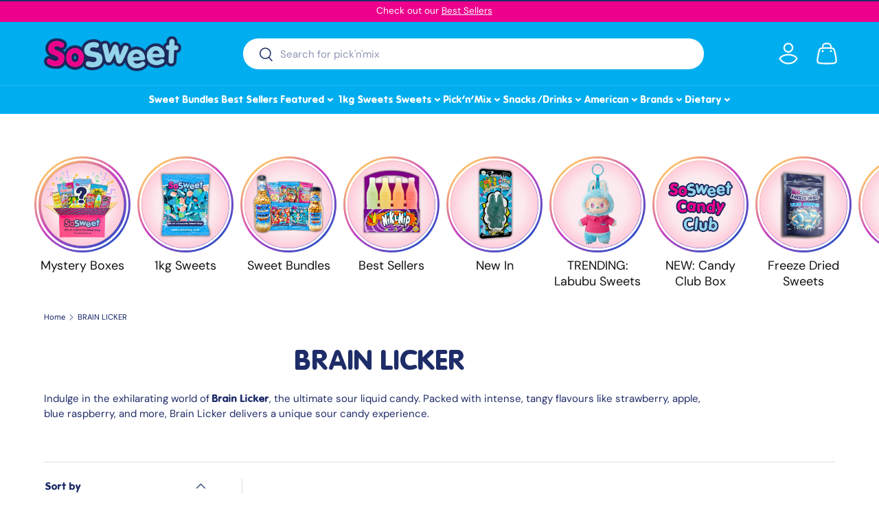

--- FILE ---
content_type: text/css
request_url: https://www.sosweetshop.co.uk/cdn/shop/t/41/assets/retheme.css?v=86012631799631659721759528370
body_size: 3017
content:
@font-face{font-family:mgopen;src:url(MgOpenModata.woff2) format("woff2"),url(MgOpenModata.woff) format("woff");font-weight:400;font-style:normal;font-display:swap}@font-face{font-family:mgopen;src:url(MgOpenModata-Bold.woff2) format("woff2"),url(MgOpenModata-Bold.woff) format("woff");font-weight:700;font-style:normal;font-display:swap}:root{--color-pink: #f6008c;--color-pink-light: #f365b9;--color-blue-dark: #1e2c68;--color-blue: #00adef;--color-blue-light: #a9e2fb}.color-scheme--4{background:var(--color-blue-dark)!important;padding-top:2rem!important;padding-bottom:2rem!important}#shopify-section-header-cart-icon{display:contents!important}.csm-cookie-consent .cc-type-opt-in{background:var(--color-blue-dark)!important}.csm-cookie-consent .cc-type-opt-in #cookieconsent\:desc{color:#fff!important}.csm-cookie-consent .cc-type-opt-in #cookieconsent\:desc a{color:#fff!important;text-decoration:underline!important}.csm-cookie-consent .cc-type-opt-in .cc-type-opt-in__title{color:#fff!important}.csm-cookie-consent .cc-type-opt-in button.isense-cc-settings{color:#fff!important;border-color:#fff!important}.csm-cookie-consent .cc-type-opt-in button.isense-cc-deny,.csm-cookie-consent .cc-type-opt-in button.isense-cc-allow{background:#fff!important;color:var(--color-blue-dark)!important;border-color:#fff!important}.csm-cookie-consent .cc-type-opt-in button:hover{color:#fff!important;background:var(--color-blue)!important;border-color:var(--color-blue)!important}.read-more-link{color:var(--color-blue-dark)!important;font-family:mgopen!important;font-weight:700!important;text-decoration:none!important;display:block;margin-top:1rem}.read-more-link:hover{color:var(--color-blue)!important}@media (min-width: 768px){.shopify-section.cc-featured-product .color-scheme--4 .media-with-text__media{width:40%!important}}.color-scheme--4 .media-with-text{align-items:center}.color-scheme--4 .product-title{text-align:left}.color-scheme--4 .product-title a{color:#fff!important}.color-scheme--4 .price .price__current{color:var(--color-blue-light)!important}.color-scheme--4 .product-policies{display:none!important}.color-scheme--4 .product-info__add-button button,.product-info__add-button button{background:var(--color-pink)!important;outline:var(--color-pink)!important;border-color:var(--color-pink)!important;color:#fff!important;font-family:mgopen!important;font-weight:700!important;font-size:2rem}.color-scheme--4 .link{color:#fff!important}.color-scheme--4 .qty-input{border-color:var(--color-blue-dark)!important;box-shadow:none!important;background:#fff!important}.color-scheme--4 .qty-input *{color:var(--color-blue-dark)!important}.color-scheme--4 .product-info__add-button button:hover,.product-info__add-button button:hover{background:var(--color-pink-light)!important;outline:var(--color-pink-light)!important;border-color:var(--color-pink-light)!important}label[for=effectiveAppsEGWATC]{display:flex!important;flex-direction:row;color:var(--color-blue-dark)!important;font-family:mgopen!important;font-weight:700!important;font-size:1.2rem!important;align-items:center;gap:.5rem;position:relative;margin:2rem 0}.koala-deal__related-products__container{margin-top:2.4rem!important}.koala-deal__quantity-button{background-color:var(--color-blue-dark)!important}koala-quantity-selector{margin:1rem 0!important;display:block}.koala-deal{padding:0!important;border:0px hidden white!important;margin-top:0!important}.koala-deal__tier>td:first-child,.koala-deal__tier>td:last-child{background-color:#a9e2fb99}.koala-deal__quantity-highlighted-row>td:first-child,.koala-deal__quantity-highlighted-row>td:last-child{background-color:var(--color-pink-light)!important}.koala-carousel-title,.koala-deal__title,.koala-deal__tier__title{font-family:mgopen!important;font-weight:700!important;color:var(--color-blue-dark)!important}.koala-carousel-head-container{padding-inline-start:0!important}.koala-deal__related-products__product-name{font-family:mgopen!important;font-weight:700!important;color:#fff!important}.koala-deal__related-products__product-image-container{border:0px hidden white;border-radius:0}.koala-deal__related-products__product-price{font-family:mgopen!important;font-weight:700!important;color:var(--color-blue-light)!important}.koala-deal__related-products__product-card{border-color:var(--color-blue-dark)!important;background-color:var(--color-blue-dark)!important;color:#fff!important}.cc-product-details .payment-block{padding:0!important;margin-top:2.4rem}.cc-product-details .payment-block p{text-align:left!important}.ti-reviews-container{margin-bottom:0!important}.ti-review-header .ti-name,#main-content .ti-widget[data-layout-id="5"][data-set-id=light-background] .ti-review-content strong{font-family:mgopen!important;font-weight:700!important}.product-info__block{margin:0!important}.product-info__sticky{display:flex;flex-direction:column;gap:1.4rem}.pickup-status{padding:1rem;margin-bottom:0!important;margin-top:2rem!important;background-color:#a9e2fb99}.pickup-status .pickup-icon{display:none!important}.pickup-status *{font-family:mgopen!important;font-weight:700!important;color:var(--color-blue-dark)!important}label[for=effectiveAppsEGWATC] input{content:"";display:block;flex-shrink:0;width:22px;height:22px;border:var(--input-border-width) solid rgb(var(--text-color));border-radius:2px;background-color:rgb(var(--input-bg-color))}h1,h2,h3,h4,h5,h6,strong,b,s{font-family:mgopen!important;font-weight:700!important}h1{color:var(--color-blue-dark)!important}.font-mg{font-family:mgopen}.header__cart-count{background-color:var(--color-blue-dark)!important;color:#fff!important}.usp-bar{background-color:var(--color-pink);color:#fff;gap:0;padding-left:.5rem;padding-right:.5rem;position:relative;height:50px;overflow:hidden;opacity:0;transition:opacity .5s ease}.usp-bar.initialized{opacity:1}.usp-bar .swiper-container,.usp-bar .swiper-wrapper,.usp-bar .swiper-slide{height:100%}@media (min-width: 1024px){.usp-bar{gap:2rem;padding-left:2rem;padding-right:2rem}}.usp-bar.usp-dtp{display:none}@media (min-width: 768px){.usp-bar.usp-dtp{display:grid;grid-template-columns:repeat(3,1fr)}}.usp-bar.usp-mob{display:grid;grid-template-columns:repeat(2,1fr)}@media (min-width: 768px){.usp-bar.usp-mob{display:none}}.usp-bar .swiper-slide{display:flex;justify-content:center;align-items:center}.usp-bar .swiper-slide div{text-align:left;padding-left:1.25rem;height:fit-content}.usp-bar .swiper-slide p{font-size:1.125rem;margin-bottom:0;color:#fff;font-family:mgopen;font-weight:700}@media (min-width: 1024px){.usp-bar .swiper-slide p{font-size:1.5rem}}.usp-bar .swiper-slide p strong,.usp-bar .swiper-slide p b{display:block;text-transform:uppercase;font-weight:700}@media (min-width: 768px){.usp-bar .swiper-slide p strong,.usp-bar .swiper-slide p b{display:inline-block}}.usp-bar .icon-usp{width:2rem;height:auto}@media (min-width: 1024px){.usp-bar .icon-usp{width:3rem}}.usp-bar .icon-usp.usp-collect,.usp-bar .icon-usp.usp-bnpl{width:1.8rem}@media (min-width: 1024px){.usp-bar .icon-usp.usp-collect,.usp-bar .icon-usp.usp-bnpl{width:2.5rem}}.collection-banner{max-width:980px;width:100%;padding:1rem 2rem 0}.collection-banner .collection-text>*:not(.read-more-link){display:none}.filter__toggle,.products-toolbar button{font-family:mgopen!important;font-weight:700!important;color:var(--color-blue-dark)!important}.active-filter{color:var(--color-blue)!important}.active-filter>.icon{background-color:var(--color-blue)!important}.checkbox:checked+label.filter__label{color:var(--color-blue)!important}.checkbox:checked+label.filter__label:before{color:var(--color-blue)!important;background-color:var(--color-blue)!important;border-color:var(--color-blue)!important}.collection-banner .collection-text>*:first-child{display:block}@media (min-width: 768px){.collection-banner{padding:1rem 0 0}}.ti-widget[data-layout-id="27"][data-set-id=light-contrast]{text-align:left!important}.ti-widget[data-layout-id="27"][data-set-id=light-contrast][data-pid="508c55c285a11670a776e7abc75"]>.ti-widget-container>.ti-header.source-Trustindex{background-color:transparent!important;border:0px hidden white!important;padding:0!important;justify-content:flex-end!important}.ti-widget[data-layout-id="27"][data-set-id=light-contrast][data-pid="508c55c285a11670a776e7abc75"]>.ti-widget-container>.ti-header.source-Trustindex .ti-small-logo img{display:none!important}.ti-widget[data-layout-id="27"][data-set-id=light-contrast][data-pid="508c55c285a11670a776e7abc75"]>.ti-widget-container>.ti-header.source-Trustindex span.nowrap strong{color:var(--color-blue-dark)!important}.product-flex-block{display:flex;flex-direction:row;align-items:center;justify-content:space-between}.trust-banner{display:flex;width:200px;flex-direction:column;align-items:flex-end;gap:.25rem;text-align:right}.tabs-block{margin-bottom:1rem!important}.price__was{opacity:.8;color:var(--color-blue-dark)!important}.product-backorder{display:none!important}.option-selector{margin-bottom:0!important}.option-selector label{font-family:mgopen!important;font-weight:700!important;color:var(--color-blue-dark)!important}.payment-box{width:100%;display:flex;align-items:center;justify-content:flex-start;gap:1rem;padding:1rem 0}.payment-box img{width:60px}.payment-box__content{font-family:mgopen!important;font-weight:700!important;color:var(--color-blue-dark)!important;font-size:1.4rem!important}.payment-box__content p{margin-bottom:0!important}.payment-box__content a{color:var(--color-blue-dark)!important;text-decoration:underline!important}.tmenu_item_layout_image{display:none!important}li:not(.tmenu_item_mobile) .tmenu_submenu .tmenu_item_level_1.tmenu_item .tmenu_item_link{color:var(--color-blue-dark)!important}li:not(.tmenu_item_mobile) .tmenu_submenu .tmenu_item_level_1.tmenu_item.tmenu_item_display_header>.tmenu_item_link{color:var(--color-blue)!important;border-bottom:2px solid var(--color-blue-dark)!important}.tmenu_product_body .tmenu_product_title{text-align:center!important;font-family:mgopen!important;font-weight:700!important;color:var(--color-blue-dark)!important}li:not(.tmenu_item_mobile) .tmenu_product_body .tmenu_product_price{text-align:center!important;font-family:mgopen!important;font-weight:700!important;color:var(--color-blue)!important}.custom-select__btn:not(.country-btn) span{font-family:mgopen!important;font-weight:700!important}.cc-main-product .product-info__price{flex-grow:1}@media (max-width:768px){.cc-main-product .product-info__price .price__default{display:flex;flex-direction:column;gap:.5rem}.header__search predictive-search .predictive-search{top:5.5rem!important}}@media (min-width: 769px){.product-info__title h1{font-size:3rem!important}.cc-main-product product-inventory{margin:0!important}}.header__search form.search{--bg-color:255 255 255 1;--text-color:30 44 104;color:rgb(var(--text-color))}.header__search .search__input,.header__search predictive-search[open] .search__input{background-color:#fff!important}.header__search .search__input button,.header predictive-search[open] .search__input button{color:#1e2c68}.header__search predictive-search[open] .predictive-search{z-index:999!important;padding-top:0!important;background-color:#fff;top:13rem}.cc-main-search predictive-search .predictive-search{padding-top:0}.cc-main-search predictive-search[open] .predictive-search{top:5rem}.predictive-search .predictive-result__title{font-family:mgopen!important;color:var(--color-blue-dark)!important}.predictive-search .price__current,.cc-main-product .price__current{font-family:mgopen!important;color:var(--color-blue)!important;font-weight:700!important}.predictive-search .tablist__tab,.predictive-search .predictive-search__view-all{font-family:mgopen!important;font-weight:700!important;color:var(--color-pink)!important}.predictive-search .tablist:after{display:none!important}main-menu .tmenu_item_text{font-family:mgopen!important;font-weight:700!important}.product-buy-main{border-radius:9999px;overflow:hidden}.card--product .card__vendor{font-family:mgopen!important;color:var(--color-blue-dark)!important;display:none}.card--product-contained{border:0px hidden white!important}.card__quick-add button.btn.btn--primary{background:var(--color-blue-dark)!important;outline:var(--color-blue-dark)!important;border-color:var(--color-blue-dark)!important;font-family:mgopen!important;font-weight:700!important}.card--product .product-buy-main button.btn.btn--primary{background:var(--color-pink)!important;outline:var(--color-pink)!important;border-color:var(--color-pink)!important;font-family:mgopen!important;font-weight:700!important}product-card .card__quick-add button.btn.btn--primary.options-btn{background:var(--color-pink)!important;border-color:var(--color-pink)!important}product-card .card__quick-add button.btn.btn--primary.options-btn:hover{background:var(--color-pink-light)!important;border-color:var(--color-pink-light)!important;outline:var(--color-pink-light)!important}.reset-banner{text-align:center;justify-content:center;margin:6rem auto}a.btn-reset{width:fit-content;margin:0 auto;padding:1rem 2rem;font-size:2rem!important}.card--product .product-buy-main button.btn.btn--primary:hover,.btn-reset:hover{background:var(--color-pink-light)!important;border-color:var(--color-pink-light)!important;outline:var(--color-pink-light)!important}@media (min-width: 768px){.card--product .product-buy-main button.btn.btn--primary{font-size:2rem!important;width:calc(100% - 60px)!important}product-card .card__quick-add button.btn.btn--primary.options-btn{font-size:1.6rem!important}.reset-banner{margin:10rem auto}.grid-qty-main{width:60px!important}}@media (min-width: 1023px) and (max-width: 1520px){.featured-collection-products .small__grid .card--product .product-buy-main button.btn.btn--primary,.featured-collection-products .small__grid .btn{font-size:1.2rem!important}}@media (min-width: 1023px) and (max-width: 1410px){.featured-collection-products .btn{min-height:46px!important}.featured-collection-products .card--product .product-buy-main button.btn.btn--primary{width:calc(100% - 45px)!important}.featured-collection-products .grid-qty-main{width:45px!important}.featured-collection-products .products-grid-container .small__grid{column-gap:.8rem!important}.featured-collection-products .products-grid-container .small__grid .card--product-contained{padding-left:.6rem!important;padding-right:.6rem!important}}.card--product .card__title{min-height:50px;font-family:mgopen!important;font-weight:700!important;color:var(--color-blue-dark)!important}.card--product .price{margin-top:0!important;border-top:0px hidden white!important}.card--product .price .price__current{font-family:mgopen!important;color:var(--color-blue)!important}.product-buy-main .qty-input input[type=number]{border-radius:9999px 0 0 9999px!important;padding-left:1.2rem!important;border-color:var(--color-pink)!important;color:var(--color-blue-dark)!important;font-weight:700!important;font-family:mgopen!important}.free-gift-notice,.free-shipping-notice{display:none!important}.drawer__header{background-color:var(--color-blue)!important}.drawer__header h2,.drawer__header button{color:#fff!important}.drawer__header a{color:#a9e2fb!important}.drawer__header button svg{stroke-width:3!important}.free-shipping-container{background:var(--color-blue-dark)!important;margin-bottom:1rem!important}.gift-cart-box-inner{background-color:var(--color-blue-light)!important}.gift-cart-box-inner h4{color:var(--color-blue-dark)!important;border-bottom:0px hidden white!important}.free-gift .gift-product-single a,.drawer__content product-recommendations product-form button,.drawer__footer button,.btn-reset,.koala-deal__related-products__add-button,.cart product-recommendations button.js-quick-add,.cart .cart__summary button{background:var(--color-pink)!important;border-color:var(--color-pink)!important;color:#fff!important;border-radius:9999px!important;font-family:mgopen!important;font-weight:700!important;font-size:1.4rem!important}.cart .cart__summary button,.cart-drawer-button{margin-bottom:2rem!important;font-size:2rem!important;display:flex!important;align-items:center!important;justify-content:center!important;gap:1rem!important}.block.cart-recommendations .slider:not(.slider--contained) .slider__item:last-child{border-inline-end:0px hidden white!important}.cart .cart__summary button svg,.cart-drawer-button svg{width:24px;height:auto}.drawer__footer button{font-size:1.8rem!important}.drawer__footer{background-color:var(--color-blue-dark)!important;padding-bottom:0!important}@media (max-width: 767px){.drawer{height:calc(var(--viewport-height, 100vh) - 60px)!important}}.drawer__content product-recommendations .card__info,.drawer__content product-recommendations product-form button{width:100%!important}.drawer__content product-recommendations .card--related{border:0px hidden white!important}.free-gift .gift-product-single a:hover,.drawer__content product-recommendations product-form button:hover,.drawer__footer button:hover,.koala-deal__related-products__add-button:hover,.cart product-recommendations button.js-quick-add:hover,.cart .cart__summary button:hover{background-color:var(--color-pink-light)!important;border-color:var(--color-pink-light)!important}.cc-main-cart .container{padding-left:1rem!important;padding-right:1rem!important}.cart product-recommendations button.js-quick-add{width:100%}.free-gift .gift_product_small_text p{color:var(--color-blue-dark)!important;font-family:mgopen!important;font-weight:700!important;font-size:1.6rem!important}@media (max-width: 767px){.logo .logo__link{max-width:160px!important}#cart-drawer-form{margin-top:.5rem!important}}.card--product .product-buy-main--disabled,.payment-box--paypal>span{display:none!important}product-card .nm-portal{margin-bottom:-1rem!important}product-card .nm-portal:hover{opacity:.8!important}product-card .nm-portal:nth-child(2){display:none!important}.highlight-brands{width:100%;padding:4rem 0 4rem 2rem}.highlight-brands .section__heading{margin-bottom:2rem;font-size:2.4rem!important;color:var(--color-blue-dark)}#cart-drawer-form .cart-item__details .price__current{display:none!important}#cart-drawer-form .cart-item .cart-item__title,.drawer__content product-recommendations .card__info p a{font-family:mgopen!important;font-weight:700!important;color:var(--color-blue-dark)!important}#cart-drawer-form .cart-item .cart-item__total.price .price__current,.drawer__content product-recommendations .card__info .price .price__default{color:var(--color-blue)!important}.featured-collection-container>.flex{align-items:center}.featured-collection-container .featured-collection-info .featured-collection-text,.promo-card{background:var(--color-blue)!important;border-radius:1.6rem;padding:2rem;margin:0 2rem;display:flex;flex-direction:column;align-items:center;justify-content:center;gap:1rem;width:calc(100% - 4rem)}.promo-card__title,.promo-card__content{text-align:center}.featured-collection-container .featured-collection-info .featured-collection-text h2,.promo-card__title{font-size:2.2rem!important;color:#fff}.featured-collection-container .featured-collection-info .featured-collection-text h4 strong,.promo-card__content h4 strong{font-size:1.8rem!important;line-height:1!important;color:#fff}.featured-collection-container .featured-collection-info .featured-collection-text p,.promo-card__content p{font-size:1.6rem!important;color:#fff}.promo-card__button{font-family:mgopen!important;font-weight:700!important;font-size:2rem!important;margin:0 auto;background:var(--color-blue-dark)!important;color:#fff!important;border-radius:9999px!important;padding:.5rem 2rem!important;min-width:200px;text-align:center}@media screen and (min-width: 769px){.promo-card{margin:0;width:100%;flex:0 0 280px}}@media screen and (min-width: 1024px){.promo-card{flex:0 0 350px}}.drawer__footer div.note-holder{justify-content:center}.drawer__footer .js-show-note{color:var(--color-blue-light)!important;text-align:center;margin-top:1rem}.drawer__footer div:first-of-type .js-show-note{color:var(--color-blue-light)!important}.cart .free-shipping-container{margin-bottom:2rem!important;border-radius:.5rem}.cart .cart-item__details .text-theme-light{display:none}.cart .cart-item__details .cart-item__title,.cart product-recommendations .card__info p a{font-family:mgopen!important;font-weight:700!important;color:var(--color-blue-dark)!important}.cart .cart-item__details .price__current,.cart .cart-item__details .price__was,.cart product-recommendations .price__current,.cart product-recommendations .price__was{color:var(--color-blue)!important}.cart .cart-item .cart-item__total{display:none}.cc-footer footer{background-color:var(--color-blue-dark)!important}.cc-footer footer hr.footer__hr{background-color:transparent}.cc-footer footer details summary h2{color:var(--color-pink-light)!important}.products-toolbar .label,.products-toolbar label,.products-toolbar .switch+label,.products-toolbar .custom-select__btn,.products-toolbar .products-toolbar__filter-btn,.pagination__page-link,.pagination li,.pagination li a,.lipscore-rating-small-votes,.collection-text *:not(a),.checkbox+label{color:#1e2c68!important}.collection-text a{color:#00adef;text-decoration:underline}.checkbox+label:before{border-color:#1e2c68!important}
/*# sourceMappingURL=/cdn/shop/t/41/assets/retheme.css.map?v=86012631799631659721759528370 */


--- FILE ---
content_type: text/css
request_url: https://www.sosweetshop.co.uk/cdn/shop/t/41/compiled_assets/styles.css?v=12655
body_size: -395
content:
.related-collections--header{margin:0px auto 2rem;text-align:center}.related-collections--container{max-width:calc(var(--page-width, 1320px) + var(--gutter) * 2);margin:0 auto;display:flex;align-items:center;justify-content:center;flex-direction:column;gap:2rem}@media screen and (min-width: 769px){.related-collections--container{flex-direction:row}}.related-collections--button{width:fit-content;padding:.5rem 2.5rem;color:var(--color-pink-light);border:2px solid var(--color-pink-light);border-radius:9999px;font-family:mgopen;font-weight:700;font-size:2rem;min-width:320px;text-align:center}@media screen and (min-width: 769px){.related-collections--button{min-width:unset;font-size:2.4rem}}.related-collections--button:hover{color:var(--color-blue-dark);border-color:var(--color-blue-dark)}
/*# sourceMappingURL=/cdn/shop/t/41/compiled_assets/styles.css.map?v=12655 */


--- FILE ---
content_type: text/css
request_url: https://www.sosweetshop.co.uk/cdn/shop/t/41/assets/shipping-bar.css?v=85963751540571101051746320253
body_size: -322
content:
.free-shipping-bar{position:fixed;top:-38px;display:flex;flex-direction:column;justify-content:center;align-items:center;width:100%;background-color:var(--color-blue-dark)!important;color:#fff;text-align:center;z-index:1000;transform:translateZ(0);will-change:top;min-height:34px;transition:top .3s ease-in-out}.free-shipping-bar.ships-free{background-color:var(--color-pink)!important}.free-shipping-bar .bar-inner{display:flex;flex-direction:column;justify-content:center;align-items:center;padding-bottom:.5rem}.free-shipping-bar .bar-message{display:flex;flex-direction:row;line-height:.8}.free-shipping-bar .bar-message p{display:flex;margin:0 0 -5px!important;color:#fff;font-size:1.25rem;line-height:1.75rem;font-family:mgopen!important;font-weight:700!important}.free-shipping-bar .bar-message p strong,.free-shipping-bar .bar-message p bold{color:var(--color-pink-light)!important;padding-right:5px;padding-left:5px}.free-shipping-bar.visible{top:0}.free-shipping-bar progress{display:block;width:320px;height:10px;margin-top:10px;border:none;-webkit-appearance:none;appearance:none}.free-shipping-bar progress::-webkit-progress-bar{background-color:#fff6;border-radius:20px}.free-shipping-bar progress::-webkit-progress-value{background-color:#00a1a2;border-radius:20px}.free-shipping-bar progress::-moz-progress-bar{background-color:#00a1a2;border-radius:20px}@media (min-width:768px){.free-shipping-bar{min-height:32px}.free-shipping-bar .bar-message p{font-size:1.5rem;line-height:2rem}.free-shipping-bar progress{width:400px}}
/*# sourceMappingURL=/cdn/shop/t/41/assets/shipping-bar.css.map?v=85963751540571101051746320253 */


--- FILE ---
content_type: text/javascript
request_url: https://www.sosweetshop.co.uk/cdn/shop/t/41/assets/shipping-bar.js?v=47794432728744905341746320254
body_size: -394
content:
document.addEventListener("DOMContentLoaded",function(){document.addEventListener("updateShippingBar",function(){const shippingBar=document.querySelector(".free-shipping-bar");if(console.log("Shipping bar update event triggered"),!shippingBar){console.log("No shipping bar found");return}const isVisible=shippingBar.getAttribute("data-visible")==="true";console.log("Current visibility:",isVisible),isVisible||(shippingBar.setAttribute("data-visible","true"),console.log("Making shipping bar visible"),shippingBar.animate([{top:"-60px"},{top:"0"}],{duration:300,easing:"ease-in-out",fill:"forwards"})),clearTimeout(shippingBar.exitTimeout),shippingBar.exitTimeout=setTimeout(()=>{shippingBar.setAttribute("data-visible","false"),console.log("Hiding shipping bar after timeout"),shippingBar.animate([{top:"0"},{top:"-60px"}],{duration:300,easing:"ease-in-out",fill:"forwards"})},8e3)}),console.log("Initial shipping bar update triggered"),document.dispatchEvent(new Event("updateShippingBar"))}),document.addEventListener("shopify:section:load",event=>{event.target.matches(".shipping-bar-section")&&document.dispatchEvent(new Event("updateShippingBar"))});
//# sourceMappingURL=/cdn/shop/t/41/assets/shipping-bar.js.map?v=47794432728744905341746320254


--- FILE ---
content_type: text/javascript
request_url: https://www.sosweetshop.co.uk/cdn/shop/t/41/compiled_assets/scripts.js?v=12655
body_size: 231
content:
(function(){var __sections__={};(function(){for(var i=0,s=document.getElementById("sections-script").getAttribute("data-sections").split(",");i<s.length;i++)__sections__[s[i]]=!0})(),function(){if(__sections__.footer)try{customElements.whenDefined("details-disclosure").then(()=>{class FooterMenu extends DetailsDisclosure{constructor(){super(),this.reset(!1),window.addEventListener("on:breakpoint-change",this.reset.bind(this))}reset(){const isLargeScreen=window.matchMedia(theme.mediaQueries.md).matches,isConfirmNewsletter=!isLargeScreen&&window.location.hash==="#footer-signup_form"&&this.querySelector("#footer-signup_form")!==null;this.disclosure.open=isLargeScreen||isConfirmNewsletter,isLargeScreen?this.toggle.setAttribute("tabindex","-1"):this.toggle.removeAttribute("tabindex")}}customElements.define("footer-menu",FooterMenu)})}catch(e){console.error(e)}}(),function(){if(!(!__sections__["header-usp-bar"]&&!Shopify.designMode))try{let checkInitialization2=function(){initializedSwipers++,initializedSwipers===totalSwipers&&(swiperMob.classList.add("initialized"),swiperDtp.classList.add("initialized"),setTimeout(()=>{setInterval(autoplayMob,3e3),setInterval(autoplayDtp,3e3)},500))};var checkInitialization=checkInitialization2;let swiperInstancesMob=[],swiperInstancesDtp=[],swiperMob=document.querySelector(".usp-mob"),swiperDtp=document.querySelector(".usp-dtp"),swiperContainersMob=swiperMob.querySelectorAll(".swiper-container"),swiperContainersDtp=swiperDtp.querySelectorAll(".swiper-container"),initializedSwipers=0;const totalSwipers=swiperContainersMob.length+swiperContainersDtp.length;swiperContainersMob.forEach((container,index)=>{let swiper=new Swiper(container,{direction:"vertical",slidesPerView:1,autoplay:!1,loop:!0,height:50,allowTouchMove:!1,effect:"slide",on:{init:checkInitialization2}});swiperInstancesMob.push(swiper)}),swiperContainersDtp.forEach((container,index)=>{let swiper=new Swiper(container,{direction:"vertical",slidesPerView:1,autoplay:!1,loop:!0,height:50,allowTouchMove:!1,effect:"slide",on:{init:checkInitialization2}});swiperInstancesDtp.push(swiper)});let autoplayMob=()=>{swiperInstancesMob.forEach((swiper,index)=>{setTimeout(()=>{swiper.slideNext()},index*205)})},autoplayDtp=()=>{swiperInstancesDtp.forEach((swiper,index)=>{setTimeout(()=>{swiper.slideNext()},index*205)})}}catch(e){console.error(e)}}(),function(){if(__sections__.header)try{customElements.whenDefined("details-disclosure").then(()=>{class NavMenu extends DetailsDisclosure{constructor(){super(),this.matches(".js-mega-nav")&&(this.reset(!1),window.addEventListener("on:breakpoint-change",this.reset.bind(this)))}reset(resize=!0){const isLargeScreen=window.matchMedia(theme.mediaQueries.md).matches;this.disclosure.open=isLargeScreen,isLargeScreen?this.toggle.setAttribute("tabindex","-1"):this.toggle.removeAttribute("tabindex")}handleToggle(e){this.matches(".js-mega-nav")&&window.matchMedia(theme.mediaQueries.md).matches||super.handleToggle(e)}}customElements.define("nav-menu",NavMenu)})}catch(e){console.error(e)}}()})();
//# sourceMappingURL=/cdn/shop/t/41/compiled_assets/scripts.js.map?v=12655
